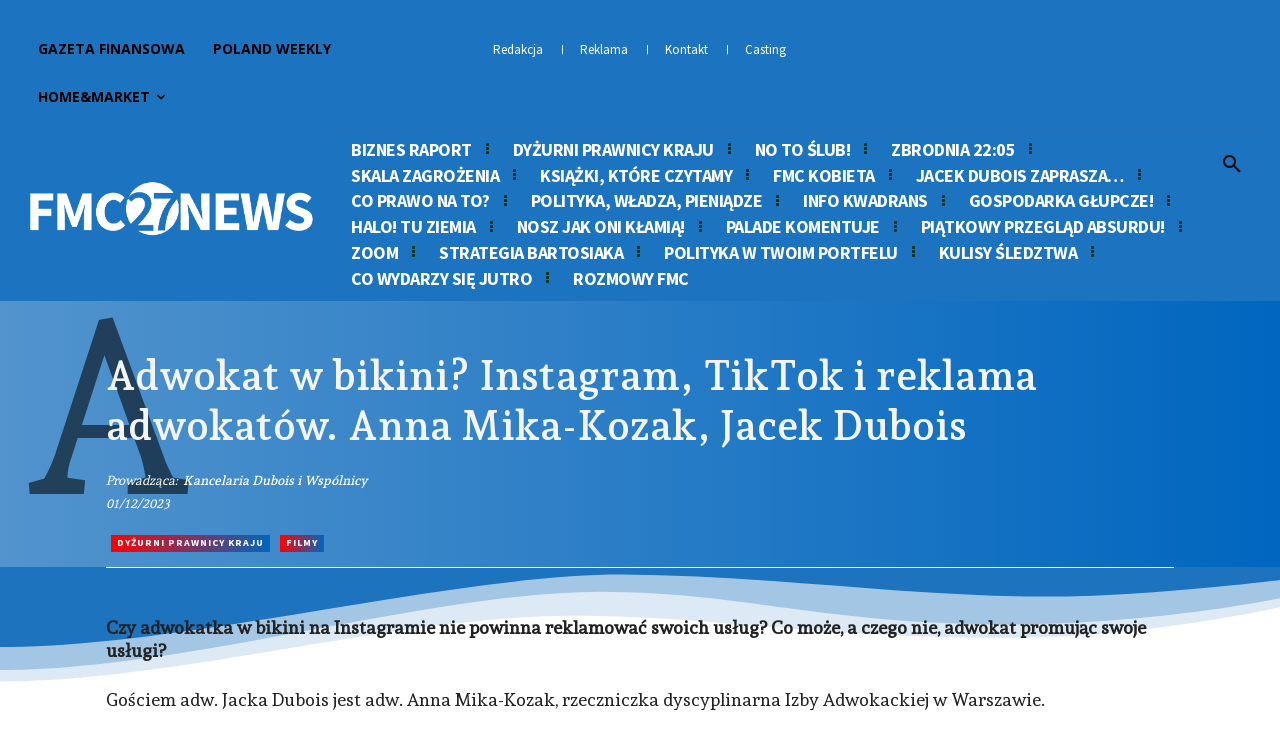

--- FILE ---
content_type: text/html; charset=UTF-8
request_url: https://fmc27news.com/wp-admin/admin-ajax.php?td_theme_name=Newspaper&v=12.6.5
body_size: -286
content:
{"52119":153}